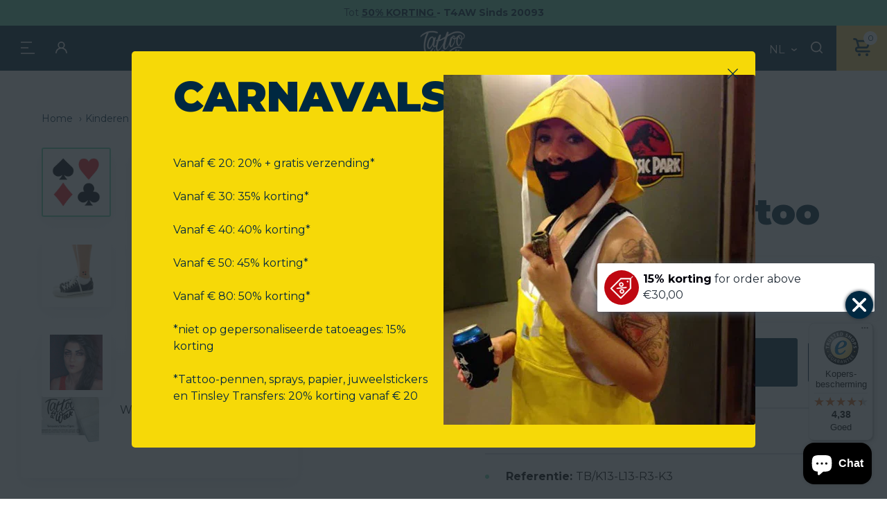

--- FILE ---
content_type: image/svg+xml
request_url: https://www.tattooforaweek.com/cdn/shop/t/2/assets/logo-dynamate-white.svg?v=105763397315139665831738051606
body_size: 1053
content:
<svg xmlns="http://www.w3.org/2000/svg" width="348.151" height="55.785" viewBox="0 0 348.151 55.785"><path d="M139.271,54.785,146.44,38.7h-1.69L133.21,12.589h5.3l9.558,22.438,10.083-22.438h5.072L144.4,54.785ZM34.858,53.847c-2.09-12.514-11.545-25.456-33.8-25.331-1.41.007-1.4-2.156,0-2.309l.073,0c22.106.086,31.55-12.741,33.682-25.195l.014-.073a1.173,1.173,0,0,1,2.3,0c2.09,12.514,11.546,25.456,33.8,25.331l.024,0c1.4.152,1.411,2.316,0,2.308C48.774,28.455,39.307,41.3,37.17,53.773l-.014.074a1.161,1.161,0,0,1-1.169.938A1.1,1.1,0,0,1,34.858,53.847ZM326.169,40.739a13.319,13.319,0,0,1-5.012-5.391,17.227,17.227,0,0,1-1.806-8.074,17.414,17.414,0,0,1,1.777-8.1,13.107,13.107,0,0,1,5.012-5.363,14.273,14.273,0,0,1,7.432-1.922,13.426,13.426,0,0,1,7.342,1.922,12.857,12.857,0,0,1,4.635,5.041,14.764,14.764,0,0,1,1.6,6.849v1.223c0,.428-.021.913-.059,1.457H324.148a12.113,12.113,0,0,0,1.293,5.246,8.892,8.892,0,0,0,8.012,4.9,8.86,8.86,0,0,0,5.1-1.371A7.889,7.889,0,0,0,341.5,33.4h4.837a12.547,12.547,0,0,1-2.506,4.748,12.708,12.708,0,0,1-4.342,3.3,14.033,14.033,0,0,1-6.034,1.222A13.884,13.884,0,0,1,326.169,40.739Zm2.681-23.576a8.544,8.544,0,0,0-3.438,3.321,9.777,9.777,0,0,0-1.22,4.109h18.121a8.666,8.666,0,0,0-2.651-6.295,8.828,8.828,0,0,0-6.208-2.272A9.718,9.718,0,0,0,328.85,17.164ZM277.6,41.408a8.43,8.43,0,0,1-3.556-3.32,9.048,9.048,0,0,1-1.165-4.519,8.188,8.188,0,0,1,1.544-5.041,9.524,9.524,0,0,1,4.371-3.147,18.732,18.732,0,0,1,6.673-1.077h7.753a10.961,10.961,0,0,0-.845-4.576,6.012,6.012,0,0,0-2.448-2.767,7.851,7.851,0,0,0-3.992-.931,8.331,8.331,0,0,0-4.837,1.4,5.975,5.975,0,0,0-2.507,4.138h-5.012a9.7,9.7,0,0,1,2.128-5.277,11.538,11.538,0,0,1,4.517-3.262,14.753,14.753,0,0,1,5.711-1.136,13.993,13.993,0,0,1,6.79,1.486,9.552,9.552,0,0,1,4.05,4.138,13.729,13.729,0,0,1,1.342,6.264V41.963h-4.371l-.292-5.187a10.86,10.86,0,0,1-1.487,2.3,9.569,9.569,0,0,1-2.1,1.864,10.252,10.252,0,0,1-2.768,1.253,12.493,12.493,0,0,1-3.555.467A12.7,12.7,0,0,1,277.6,41.408ZM281.27,28.76A4.594,4.594,0,0,0,278,33.337a5.05,5.05,0,0,0,.729,2.74,4.75,4.75,0,0,0,2.156,1.807,8.3,8.3,0,0,0,3.409.641,8.036,8.036,0,0,0,3.7-.845,8.408,8.408,0,0,0,2.827-2.331,11.094,11.094,0,0,0,1.777-3.292,11.725,11.725,0,0,0,.613-3.791v-.174h-7.344A13.158,13.158,0,0,0,281.27,28.76ZM199.633,41.408a8.435,8.435,0,0,1-3.556-3.32,9.056,9.056,0,0,1-1.165-4.519,8.188,8.188,0,0,1,1.544-5.041,9.519,9.519,0,0,1,4.371-3.147A18.732,18.732,0,0,1,207.5,24.3h7.752a10.962,10.962,0,0,0-.844-4.576,6.012,6.012,0,0,0-2.448-2.767,7.854,7.854,0,0,0-3.992-.931,8.329,8.329,0,0,0-4.837,1.4,5.972,5.972,0,0,0-2.507,4.138h-5.012a9.69,9.69,0,0,1,2.128-5.277,11.539,11.539,0,0,1,4.517-3.262,14.75,14.75,0,0,1,5.711-1.136,14,14,0,0,1,6.79,1.486,9.557,9.557,0,0,1,4.05,4.138,13.74,13.74,0,0,1,1.341,6.264V41.963h-4.371l-.291-5.187a10.9,10.9,0,0,1-1.487,2.3,9.59,9.59,0,0,1-2.1,1.864,10.265,10.265,0,0,1-2.768,1.253,12.5,12.5,0,0,1-3.555.467A12.7,12.7,0,0,1,199.633,41.408Zm3.673-12.648a4.594,4.594,0,0,0-3.265,4.577,5.057,5.057,0,0,0,.728,2.74,4.752,4.752,0,0,0,2.157,1.807,8.3,8.3,0,0,0,3.409.641,8.039,8.039,0,0,0,3.7-.845,8.425,8.425,0,0,0,2.827-2.331,11.094,11.094,0,0,0,1.777-3.292,11.748,11.748,0,0,0,.612-3.791v-.174h-7.344A13.152,13.152,0,0,0,203.306,28.76ZM107.945,40.65a13.391,13.391,0,0,1-4.983-5.506,17.483,17.483,0,0,1-1.749-7.928,17.28,17.28,0,0,1,1.749-7.895,13.226,13.226,0,0,1,4.983-5.45,14.165,14.165,0,0,1,7.547-1.981,13.037,13.037,0,0,1,6.265,1.455,10.556,10.556,0,0,1,4.226,4.082V0h4.9V41.963h-4.431l-.465-4.838a12.453,12.453,0,0,1-2.389,2.711,11.993,11.993,0,0,1-3.468,2.04,12.872,12.872,0,0,1-4.692.786A13.89,13.89,0,0,1,107.945,40.65Zm2.972-23.108a9.3,9.3,0,0,0-3.468,3.905,13.132,13.132,0,0,0-1.224,5.827,13.078,13.078,0,0,0,1.224,5.858,9.686,9.686,0,0,0,13.638,3.875,9.591,9.591,0,0,0,3.468-3.875,12.817,12.817,0,0,0,1.253-5.858,12.87,12.87,0,0,0-1.253-5.827,9.577,9.577,0,0,0-3.468-3.905,9.937,9.937,0,0,0-10.17,0Zm202.6,24.421a11.552,11.552,0,0,1-4.547-.816,5.827,5.827,0,0,1-2.943-2.768,11.473,11.473,0,0,1-1.02-5.277V16.727h-5.128V12.589h5.128l.641-7.111H309.9v7.111h8.509v4.138H309.9V33.1q0,2.742,1.108,3.7a6.031,6.031,0,0,0,3.9.962h3.147v4.2Zm-48.985,0V24.944q0-4.431-1.806-6.645a6.248,6.248,0,0,0-5.129-2.216,7.231,7.231,0,0,0-4.08,1.2,8.09,8.09,0,0,0-2.857,3.467,13.333,13.333,0,0,0-1.049,5.6v15.62h-4.9V24.944q0-4.431-1.806-6.645a6.182,6.182,0,0,0-5.071-2.216,7.134,7.134,0,0,0-4.022,1.2,8.082,8.082,0,0,0-2.856,3.467,13.318,13.318,0,0,0-1.049,5.6v15.62h-4.894V12.589h4.428l.292,4.194A10.126,10.126,0,0,1,233.5,13.2a10.453,10.453,0,0,1,5.158-1.309,12.925,12.925,0,0,1,4.108.61,9.447,9.447,0,0,1,3.265,1.866,8.662,8.662,0,0,1,2.244,3.176,10.669,10.669,0,0,1,4.2-4.166,11.48,11.48,0,0,1,5.652-1.486,12.244,12.244,0,0,1,5.945,1.368,9.39,9.39,0,0,1,3.9,4.138,15.526,15.526,0,0,1,1.4,7.023V41.963Zm-78.051,0V24.944q0-4.431-1.953-6.645a6.958,6.958,0,0,0-5.507-2.216,8.113,8.113,0,0,0-4.371,1.2,8.4,8.4,0,0,0-3.059,3.439,12.231,12.231,0,0,0-1.138,5.565V41.963h-4.894V12.589h4.429l.233,5.129a10.349,10.349,0,0,1,3.992-4.284,11.317,11.317,0,0,1,5.916-1.544,12.236,12.236,0,0,1,5.944,1.368,9.394,9.394,0,0,1,3.906,4.138,15.539,15.539,0,0,1,1.4,7.023V41.963Z" transform="translate(0.5 0.5)" fill="white" stroke="rgba(0,0,0,0)" stroke-miterlimit="10" stroke-width="1"/></svg>


--- FILE ---
content_type: text/javascript
request_url: https://widgets.trustedshops.com/js/X9E37E82BB402240CCBAE5E216FA13B90.js
body_size: 1327
content:
((e,t)=>{const a={shopInfo:{tsId:"X9E37E82BB402240CCBAE5E216FA13B90",name:"tattooforaweek.com/nl",url:"tattooforaweek.com/nl",language:"nl",targetMarket:"NLD",ratingVariant:"WIDGET",eTrustedIds:{accountId:"acc-2da13e82-27d7-4215-907d-83ba1138de90",channelId:"chl-10afbe8e-cecf-4c1d-a776-967dc28ef647"},buyerProtection:{certificateType:"CLASSIC",certificateState:"PRODUCTION",mainProtectionCurrency:"EUR",classicProtectionAmount:100,maxProtectionDuration:30,plusProtectionAmount:2e4,basicProtectionAmount:100,firstCertified:"2022-03-28 17:33:31"},reviewSystem:{rating:{averageRating:4.38,averageRatingCount:48,overallRatingCount:293,distribution:{oneStar:3,twoStars:1,threeStars:3,fourStars:9,fiveStars:32}},reviews:[{average:5,buyerStatement:"Eenvoudig en snel",rawChangeDate:"2026-01-20T19:43:53.000Z",changeDate:"20-1-2026",transactionDate:"7-1-2026"},{average:5,buyerStatement:"Al vaker besteld. Altijd betrouwbaar en snel 👍",rawChangeDate:"2026-01-14T09:21:10.000Z",changeDate:"14-1-2026",transactionDate:"3-1-2026"},{average:5,buyerStatement:"👍🏻",rawChangeDate:"2026-01-11T18:23:33.000Z",changeDate:"11-1-2026",transactionDate:"26-12-2025"}]},features:["SHOP_CONSUMER_MEMBERSHIP","GUARANTEE_RECOG_CLASSIC_INTEGRATION","MARS_REVIEWS","MARS_EVENTS","DISABLE_REVIEWREQUEST_SENDING","MARS_QUESTIONNAIRE","MARS_PUBLIC_QUESTIONNAIRE","REVIEWS_AUTO_COLLECTION"],consentManagementType:"OFF",urls:{profileUrl:"https://www.trstd.com/nl-nl/reviews/tattooforaweek-com-nl",profileUrlLegalSection:"https://www.trstd.com/nl-nl/reviews/tattooforaweek-com-nl#legal-info",reviewLegalUrl:"https://help.etrusted.com/hc/nl/articles/23970864566162"},contractStartDate:"2022-03-18 00:00:00",shopkeeper:{name:"WebManiac BV",street:"Ouwerkerkstraat 11",country:"BE",city:"Oudenaarde",zip:"9700"},displayVariant:"full",variant:"full",twoLetterCountryCode:"NL"},"process.env":{STAGE:"prod"},externalConfig:{trustbadgeScriptUrl:"https://widgets.trustedshops.com/assets/trustbadge.js",cdnDomain:"widgets.trustedshops.com"},elementIdSuffix:"-98e3dadd90eb493088abdc5597a70810",buildTimestamp:"2026-01-23T05:41:07.755Z",buildStage:"prod"},r=a=>{const{trustbadgeScriptUrl:r}=a.externalConfig;let n=t.querySelector(`script[src="${r}"]`);n&&t.body.removeChild(n),n=t.createElement("script"),n.src=r,n.charset="utf-8",n.setAttribute("data-type","trustbadge-business-logic"),n.onerror=()=>{throw new Error(`The Trustbadge script could not be loaded from ${r}. Have you maybe selected an invalid TSID?`)},n.onload=()=>{e.trustbadge?.load(a)},t.body.appendChild(n)};"complete"===t.readyState?r(a):e.addEventListener("load",(()=>{r(a)}))})(window,document);

--- FILE ---
content_type: text/javascript; charset=utf-8
request_url: https://www.tattooforaweek.com/nl/products/playing-card-suits-tattoo.js
body_size: 262
content:
{"id":7266333130942,"title":"Kaartspel Symbolen Tattoo","handle":"playing-card-suits-tattoo","description":"\u003cp\u003eSet van de vier speelkaarten symbolen tijdelijke tattoos: klavers, schoppen, ruiten, harten.\u003c\/p\u003e","published_at":"2022-06-23T17:24:50+02:00","created_at":"2022-06-23T17:24:50+02:00","vendor":"Tattoo for a week","type":"Temporary Tattoos","tags":["Hearts","Hearts \u0026 Kisses","Kids","Miscellaneous","Signs \u0026 Symbols","Tattoo Sets \/ Packs \/ Multi"],"price":207,"price_min":207,"price_max":207,"available":true,"price_varies":false,"compare_at_price":259,"compare_at_price_min":259,"compare_at_price_max":259,"compare_at_price_varies":false,"variants":[{"id":41571015033022,"title":"Default Title","option1":"Default Title","option2":null,"option3":null,"sku":"TB\/K13-L13-R3-K3","requires_shipping":true,"taxable":true,"featured_image":null,"available":true,"name":"Kaartspel Symbolen Tattoo","public_title":null,"options":["Default Title"],"price":207,"weight":1,"compare_at_price":259,"inventory_management":"shopify","barcode":"gen2-93","requires_selling_plan":false,"selling_plan_allocations":[]}],"images":["\/\/cdn.shopify.com\/s\/files\/1\/0618\/9642\/5662\/products\/playing-card-suits-temporary-tattoo.jpg?v=1655997895","\/\/cdn.shopify.com\/s\/files\/1\/0618\/9642\/5662\/products\/playing-card-suits-temporary-tattoo-applied.jpg?v=1655997895","\/\/cdn.shopify.com\/s\/files\/1\/0618\/9642\/5662\/products\/playingcards-faketattoo-applied-z.jpg?v=1655997895"],"featured_image":"\/\/cdn.shopify.com\/s\/files\/1\/0618\/9642\/5662\/products\/playing-card-suits-temporary-tattoo.jpg?v=1655997895","options":[{"name":"Title","position":1,"values":["Default Title"]}],"url":"\/nl\/products\/playing-card-suits-tattoo","media":[{"alt":null,"id":23577773539518,"position":1,"preview_image":{"aspect_ratio":1.0,"height":544,"width":544,"src":"https:\/\/cdn.shopify.com\/s\/files\/1\/0618\/9642\/5662\/products\/playing-card-suits-temporary-tattoo.jpg?v=1655997895"},"aspect_ratio":1.0,"height":544,"media_type":"image","src":"https:\/\/cdn.shopify.com\/s\/files\/1\/0618\/9642\/5662\/products\/playing-card-suits-temporary-tattoo.jpg?v=1655997895","width":544},{"alt":null,"id":23577773572286,"position":2,"preview_image":{"aspect_ratio":1.0,"height":544,"width":544,"src":"https:\/\/cdn.shopify.com\/s\/files\/1\/0618\/9642\/5662\/products\/playing-card-suits-temporary-tattoo-applied.jpg?v=1655997895"},"aspect_ratio":1.0,"height":544,"media_type":"image","src":"https:\/\/cdn.shopify.com\/s\/files\/1\/0618\/9642\/5662\/products\/playing-card-suits-temporary-tattoo-applied.jpg?v=1655997895","width":544},{"alt":null,"id":23577773605054,"position":3,"preview_image":{"aspect_ratio":0.951,"height":570,"width":542,"src":"https:\/\/cdn.shopify.com\/s\/files\/1\/0618\/9642\/5662\/products\/playingcards-faketattoo-applied-z.jpg?v=1655997895"},"aspect_ratio":0.951,"height":570,"media_type":"image","src":"https:\/\/cdn.shopify.com\/s\/files\/1\/0618\/9642\/5662\/products\/playingcards-faketattoo-applied-z.jpg?v=1655997895","width":542}],"requires_selling_plan":false,"selling_plan_groups":[]}